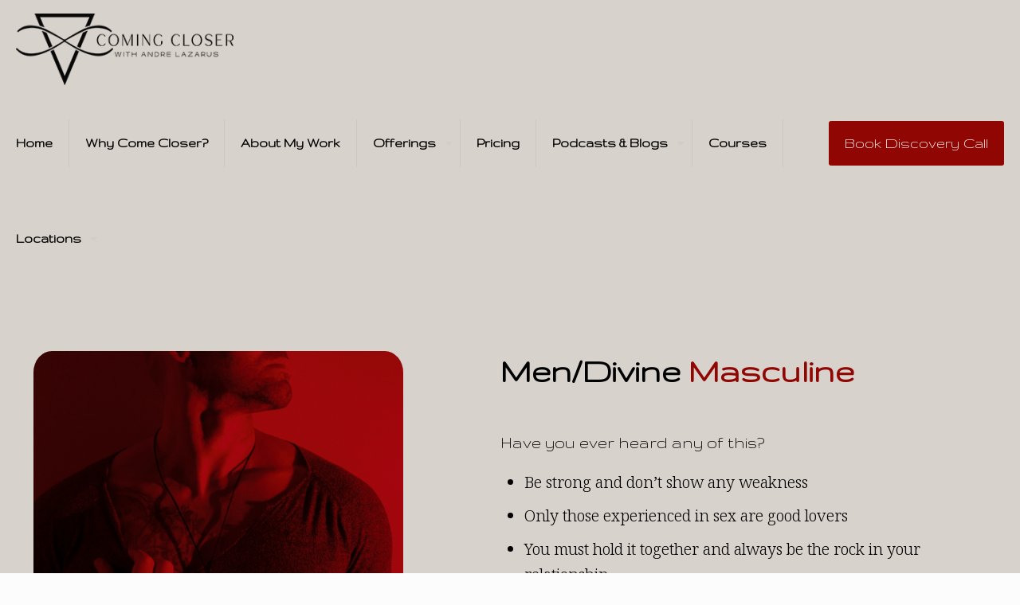

--- FILE ---
content_type: text/css
request_url: https://coming-closer.com/wp-content/uploads/betheme/css/be_classes.css?ver=1769075839
body_size: -12
content:
@media(max-width: 959px){.column.be_faq_96a3ag .mcb-column-inner{margin-left:0px;margin-bottom:0px;margin-right:0px;margin-top:0px;padding-left:0px;padding-bottom:0px;padding-right:0px;padding-top:0px;}}@media(max-width: 767px){.column.be_faq_96a3ag .faq .heading{font-size:18px;}}